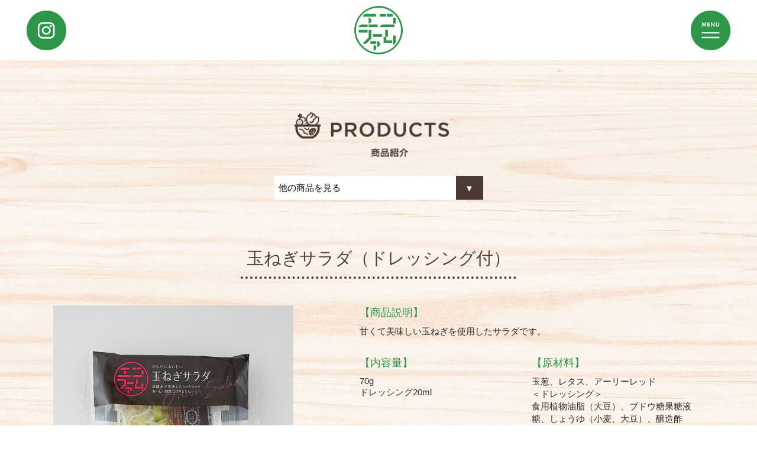

--- FILE ---
content_type: text/html; charset=UTF-8
request_url: http://www.808.jp/product/447/
body_size: 8511
content:
<!DOCTYPE html>
<html lang="ja">
<head><!-- Global site tag (gtag.js) - Google Analytics -->
<script async src="https://www.googletagmanager.com/gtag/js?id=UA-154968807-1"></script>
<script>
  window.dataLayer = window.dataLayer || [];
  function gtag(){dataLayer.push(arguments);}
  gtag('js', new Date());

  gtag('config', 'UA-154968807-1');
</script>

	<meta charset="utf-8">
	<meta name="description" itemprop="description" content="ECO FARM エコファームは味と安全性ににこだわったカット野菜を最先端の記述と真心でお届けいたします。" />
<meta name="keywords" itemprop="keywords" content="カット野菜,エコファーム,ECO FARM,神戸,セブンプレミアム,農業,岩岡町,関西三協" />
	<link rel=”shortcut icon” href=”favicon.ico” />
	<title>  玉ねぎサラダ（ドレッシング付）　ECO FARM | エコファーム　味と安全性ににこだわったカット野菜</title>
	<meta name="viewport" content="width=device-width, initial-scale=1" />
	<link rel="stylesheet" type="text/css" href="http://www.808.jp/wp-content/themes/ecofarm/css/slider-pro.min.css">
	<link href="http://www.808.jp/wp-content/themes/ecofarm/style.css" rel="stylesheet">
	<meta name='robots' content='max-image-preview:large' />
	<style>img:is([sizes="auto" i], [sizes^="auto," i]) { contain-intrinsic-size: 3000px 1500px }</style>
	<script type="text/javascript">
/* <![CDATA[ */
window._wpemojiSettings = {"baseUrl":"https:\/\/s.w.org\/images\/core\/emoji\/16.0.1\/72x72\/","ext":".png","svgUrl":"https:\/\/s.w.org\/images\/core\/emoji\/16.0.1\/svg\/","svgExt":".svg","source":{"concatemoji":"http:\/\/www.808.jp\/wp-includes\/js\/wp-emoji-release.min.js?ver=6.8.2"}};
/*! This file is auto-generated */
!function(s,n){var o,i,e;function c(e){try{var t={supportTests:e,timestamp:(new Date).valueOf()};sessionStorage.setItem(o,JSON.stringify(t))}catch(e){}}function p(e,t,n){e.clearRect(0,0,e.canvas.width,e.canvas.height),e.fillText(t,0,0);var t=new Uint32Array(e.getImageData(0,0,e.canvas.width,e.canvas.height).data),a=(e.clearRect(0,0,e.canvas.width,e.canvas.height),e.fillText(n,0,0),new Uint32Array(e.getImageData(0,0,e.canvas.width,e.canvas.height).data));return t.every(function(e,t){return e===a[t]})}function u(e,t){e.clearRect(0,0,e.canvas.width,e.canvas.height),e.fillText(t,0,0);for(var n=e.getImageData(16,16,1,1),a=0;a<n.data.length;a++)if(0!==n.data[a])return!1;return!0}function f(e,t,n,a){switch(t){case"flag":return n(e,"\ud83c\udff3\ufe0f\u200d\u26a7\ufe0f","\ud83c\udff3\ufe0f\u200b\u26a7\ufe0f")?!1:!n(e,"\ud83c\udde8\ud83c\uddf6","\ud83c\udde8\u200b\ud83c\uddf6")&&!n(e,"\ud83c\udff4\udb40\udc67\udb40\udc62\udb40\udc65\udb40\udc6e\udb40\udc67\udb40\udc7f","\ud83c\udff4\u200b\udb40\udc67\u200b\udb40\udc62\u200b\udb40\udc65\u200b\udb40\udc6e\u200b\udb40\udc67\u200b\udb40\udc7f");case"emoji":return!a(e,"\ud83e\udedf")}return!1}function g(e,t,n,a){var r="undefined"!=typeof WorkerGlobalScope&&self instanceof WorkerGlobalScope?new OffscreenCanvas(300,150):s.createElement("canvas"),o=r.getContext("2d",{willReadFrequently:!0}),i=(o.textBaseline="top",o.font="600 32px Arial",{});return e.forEach(function(e){i[e]=t(o,e,n,a)}),i}function t(e){var t=s.createElement("script");t.src=e,t.defer=!0,s.head.appendChild(t)}"undefined"!=typeof Promise&&(o="wpEmojiSettingsSupports",i=["flag","emoji"],n.supports={everything:!0,everythingExceptFlag:!0},e=new Promise(function(e){s.addEventListener("DOMContentLoaded",e,{once:!0})}),new Promise(function(t){var n=function(){try{var e=JSON.parse(sessionStorage.getItem(o));if("object"==typeof e&&"number"==typeof e.timestamp&&(new Date).valueOf()<e.timestamp+604800&&"object"==typeof e.supportTests)return e.supportTests}catch(e){}return null}();if(!n){if("undefined"!=typeof Worker&&"undefined"!=typeof OffscreenCanvas&&"undefined"!=typeof URL&&URL.createObjectURL&&"undefined"!=typeof Blob)try{var e="postMessage("+g.toString()+"("+[JSON.stringify(i),f.toString(),p.toString(),u.toString()].join(",")+"));",a=new Blob([e],{type:"text/javascript"}),r=new Worker(URL.createObjectURL(a),{name:"wpTestEmojiSupports"});return void(r.onmessage=function(e){c(n=e.data),r.terminate(),t(n)})}catch(e){}c(n=g(i,f,p,u))}t(n)}).then(function(e){for(var t in e)n.supports[t]=e[t],n.supports.everything=n.supports.everything&&n.supports[t],"flag"!==t&&(n.supports.everythingExceptFlag=n.supports.everythingExceptFlag&&n.supports[t]);n.supports.everythingExceptFlag=n.supports.everythingExceptFlag&&!n.supports.flag,n.DOMReady=!1,n.readyCallback=function(){n.DOMReady=!0}}).then(function(){return e}).then(function(){var e;n.supports.everything||(n.readyCallback(),(e=n.source||{}).concatemoji?t(e.concatemoji):e.wpemoji&&e.twemoji&&(t(e.twemoji),t(e.wpemoji)))}))}((window,document),window._wpemojiSettings);
/* ]]> */
</script>
<style id='wp-emoji-styles-inline-css' type='text/css'>

	img.wp-smiley, img.emoji {
		display: inline !important;
		border: none !important;
		box-shadow: none !important;
		height: 1em !important;
		width: 1em !important;
		margin: 0 0.07em !important;
		vertical-align: -0.1em !important;
		background: none !important;
		padding: 0 !important;
	}
</style>
<link rel='stylesheet' id='wp-block-library-css' href='http://www.808.jp/wp-includes/css/dist/block-library/style.min.css?ver=6.8.2' type='text/css' media='all' />
<style id='classic-theme-styles-inline-css' type='text/css'>
/*! This file is auto-generated */
.wp-block-button__link{color:#fff;background-color:#32373c;border-radius:9999px;box-shadow:none;text-decoration:none;padding:calc(.667em + 2px) calc(1.333em + 2px);font-size:1.125em}.wp-block-file__button{background:#32373c;color:#fff;text-decoration:none}
</style>
<style id='global-styles-inline-css' type='text/css'>
:root{--wp--preset--aspect-ratio--square: 1;--wp--preset--aspect-ratio--4-3: 4/3;--wp--preset--aspect-ratio--3-4: 3/4;--wp--preset--aspect-ratio--3-2: 3/2;--wp--preset--aspect-ratio--2-3: 2/3;--wp--preset--aspect-ratio--16-9: 16/9;--wp--preset--aspect-ratio--9-16: 9/16;--wp--preset--color--black: #000000;--wp--preset--color--cyan-bluish-gray: #abb8c3;--wp--preset--color--white: #ffffff;--wp--preset--color--pale-pink: #f78da7;--wp--preset--color--vivid-red: #cf2e2e;--wp--preset--color--luminous-vivid-orange: #ff6900;--wp--preset--color--luminous-vivid-amber: #fcb900;--wp--preset--color--light-green-cyan: #7bdcb5;--wp--preset--color--vivid-green-cyan: #00d084;--wp--preset--color--pale-cyan-blue: #8ed1fc;--wp--preset--color--vivid-cyan-blue: #0693e3;--wp--preset--color--vivid-purple: #9b51e0;--wp--preset--gradient--vivid-cyan-blue-to-vivid-purple: linear-gradient(135deg,rgba(6,147,227,1) 0%,rgb(155,81,224) 100%);--wp--preset--gradient--light-green-cyan-to-vivid-green-cyan: linear-gradient(135deg,rgb(122,220,180) 0%,rgb(0,208,130) 100%);--wp--preset--gradient--luminous-vivid-amber-to-luminous-vivid-orange: linear-gradient(135deg,rgba(252,185,0,1) 0%,rgba(255,105,0,1) 100%);--wp--preset--gradient--luminous-vivid-orange-to-vivid-red: linear-gradient(135deg,rgba(255,105,0,1) 0%,rgb(207,46,46) 100%);--wp--preset--gradient--very-light-gray-to-cyan-bluish-gray: linear-gradient(135deg,rgb(238,238,238) 0%,rgb(169,184,195) 100%);--wp--preset--gradient--cool-to-warm-spectrum: linear-gradient(135deg,rgb(74,234,220) 0%,rgb(151,120,209) 20%,rgb(207,42,186) 40%,rgb(238,44,130) 60%,rgb(251,105,98) 80%,rgb(254,248,76) 100%);--wp--preset--gradient--blush-light-purple: linear-gradient(135deg,rgb(255,206,236) 0%,rgb(152,150,240) 100%);--wp--preset--gradient--blush-bordeaux: linear-gradient(135deg,rgb(254,205,165) 0%,rgb(254,45,45) 50%,rgb(107,0,62) 100%);--wp--preset--gradient--luminous-dusk: linear-gradient(135deg,rgb(255,203,112) 0%,rgb(199,81,192) 50%,rgb(65,88,208) 100%);--wp--preset--gradient--pale-ocean: linear-gradient(135deg,rgb(255,245,203) 0%,rgb(182,227,212) 50%,rgb(51,167,181) 100%);--wp--preset--gradient--electric-grass: linear-gradient(135deg,rgb(202,248,128) 0%,rgb(113,206,126) 100%);--wp--preset--gradient--midnight: linear-gradient(135deg,rgb(2,3,129) 0%,rgb(40,116,252) 100%);--wp--preset--font-size--small: 13px;--wp--preset--font-size--medium: 20px;--wp--preset--font-size--large: 36px;--wp--preset--font-size--x-large: 42px;--wp--preset--spacing--20: 0.44rem;--wp--preset--spacing--30: 0.67rem;--wp--preset--spacing--40: 1rem;--wp--preset--spacing--50: 1.5rem;--wp--preset--spacing--60: 2.25rem;--wp--preset--spacing--70: 3.38rem;--wp--preset--spacing--80: 5.06rem;--wp--preset--shadow--natural: 6px 6px 9px rgba(0, 0, 0, 0.2);--wp--preset--shadow--deep: 12px 12px 50px rgba(0, 0, 0, 0.4);--wp--preset--shadow--sharp: 6px 6px 0px rgba(0, 0, 0, 0.2);--wp--preset--shadow--outlined: 6px 6px 0px -3px rgba(255, 255, 255, 1), 6px 6px rgba(0, 0, 0, 1);--wp--preset--shadow--crisp: 6px 6px 0px rgba(0, 0, 0, 1);}:where(.is-layout-flex){gap: 0.5em;}:where(.is-layout-grid){gap: 0.5em;}body .is-layout-flex{display: flex;}.is-layout-flex{flex-wrap: wrap;align-items: center;}.is-layout-flex > :is(*, div){margin: 0;}body .is-layout-grid{display: grid;}.is-layout-grid > :is(*, div){margin: 0;}:where(.wp-block-columns.is-layout-flex){gap: 2em;}:where(.wp-block-columns.is-layout-grid){gap: 2em;}:where(.wp-block-post-template.is-layout-flex){gap: 1.25em;}:where(.wp-block-post-template.is-layout-grid){gap: 1.25em;}.has-black-color{color: var(--wp--preset--color--black) !important;}.has-cyan-bluish-gray-color{color: var(--wp--preset--color--cyan-bluish-gray) !important;}.has-white-color{color: var(--wp--preset--color--white) !important;}.has-pale-pink-color{color: var(--wp--preset--color--pale-pink) !important;}.has-vivid-red-color{color: var(--wp--preset--color--vivid-red) !important;}.has-luminous-vivid-orange-color{color: var(--wp--preset--color--luminous-vivid-orange) !important;}.has-luminous-vivid-amber-color{color: var(--wp--preset--color--luminous-vivid-amber) !important;}.has-light-green-cyan-color{color: var(--wp--preset--color--light-green-cyan) !important;}.has-vivid-green-cyan-color{color: var(--wp--preset--color--vivid-green-cyan) !important;}.has-pale-cyan-blue-color{color: var(--wp--preset--color--pale-cyan-blue) !important;}.has-vivid-cyan-blue-color{color: var(--wp--preset--color--vivid-cyan-blue) !important;}.has-vivid-purple-color{color: var(--wp--preset--color--vivid-purple) !important;}.has-black-background-color{background-color: var(--wp--preset--color--black) !important;}.has-cyan-bluish-gray-background-color{background-color: var(--wp--preset--color--cyan-bluish-gray) !important;}.has-white-background-color{background-color: var(--wp--preset--color--white) !important;}.has-pale-pink-background-color{background-color: var(--wp--preset--color--pale-pink) !important;}.has-vivid-red-background-color{background-color: var(--wp--preset--color--vivid-red) !important;}.has-luminous-vivid-orange-background-color{background-color: var(--wp--preset--color--luminous-vivid-orange) !important;}.has-luminous-vivid-amber-background-color{background-color: var(--wp--preset--color--luminous-vivid-amber) !important;}.has-light-green-cyan-background-color{background-color: var(--wp--preset--color--light-green-cyan) !important;}.has-vivid-green-cyan-background-color{background-color: var(--wp--preset--color--vivid-green-cyan) !important;}.has-pale-cyan-blue-background-color{background-color: var(--wp--preset--color--pale-cyan-blue) !important;}.has-vivid-cyan-blue-background-color{background-color: var(--wp--preset--color--vivid-cyan-blue) !important;}.has-vivid-purple-background-color{background-color: var(--wp--preset--color--vivid-purple) !important;}.has-black-border-color{border-color: var(--wp--preset--color--black) !important;}.has-cyan-bluish-gray-border-color{border-color: var(--wp--preset--color--cyan-bluish-gray) !important;}.has-white-border-color{border-color: var(--wp--preset--color--white) !important;}.has-pale-pink-border-color{border-color: var(--wp--preset--color--pale-pink) !important;}.has-vivid-red-border-color{border-color: var(--wp--preset--color--vivid-red) !important;}.has-luminous-vivid-orange-border-color{border-color: var(--wp--preset--color--luminous-vivid-orange) !important;}.has-luminous-vivid-amber-border-color{border-color: var(--wp--preset--color--luminous-vivid-amber) !important;}.has-light-green-cyan-border-color{border-color: var(--wp--preset--color--light-green-cyan) !important;}.has-vivid-green-cyan-border-color{border-color: var(--wp--preset--color--vivid-green-cyan) !important;}.has-pale-cyan-blue-border-color{border-color: var(--wp--preset--color--pale-cyan-blue) !important;}.has-vivid-cyan-blue-border-color{border-color: var(--wp--preset--color--vivid-cyan-blue) !important;}.has-vivid-purple-border-color{border-color: var(--wp--preset--color--vivid-purple) !important;}.has-vivid-cyan-blue-to-vivid-purple-gradient-background{background: var(--wp--preset--gradient--vivid-cyan-blue-to-vivid-purple) !important;}.has-light-green-cyan-to-vivid-green-cyan-gradient-background{background: var(--wp--preset--gradient--light-green-cyan-to-vivid-green-cyan) !important;}.has-luminous-vivid-amber-to-luminous-vivid-orange-gradient-background{background: var(--wp--preset--gradient--luminous-vivid-amber-to-luminous-vivid-orange) !important;}.has-luminous-vivid-orange-to-vivid-red-gradient-background{background: var(--wp--preset--gradient--luminous-vivid-orange-to-vivid-red) !important;}.has-very-light-gray-to-cyan-bluish-gray-gradient-background{background: var(--wp--preset--gradient--very-light-gray-to-cyan-bluish-gray) !important;}.has-cool-to-warm-spectrum-gradient-background{background: var(--wp--preset--gradient--cool-to-warm-spectrum) !important;}.has-blush-light-purple-gradient-background{background: var(--wp--preset--gradient--blush-light-purple) !important;}.has-blush-bordeaux-gradient-background{background: var(--wp--preset--gradient--blush-bordeaux) !important;}.has-luminous-dusk-gradient-background{background: var(--wp--preset--gradient--luminous-dusk) !important;}.has-pale-ocean-gradient-background{background: var(--wp--preset--gradient--pale-ocean) !important;}.has-electric-grass-gradient-background{background: var(--wp--preset--gradient--electric-grass) !important;}.has-midnight-gradient-background{background: var(--wp--preset--gradient--midnight) !important;}.has-small-font-size{font-size: var(--wp--preset--font-size--small) !important;}.has-medium-font-size{font-size: var(--wp--preset--font-size--medium) !important;}.has-large-font-size{font-size: var(--wp--preset--font-size--large) !important;}.has-x-large-font-size{font-size: var(--wp--preset--font-size--x-large) !important;}
:where(.wp-block-post-template.is-layout-flex){gap: 1.25em;}:where(.wp-block-post-template.is-layout-grid){gap: 1.25em;}
:where(.wp-block-columns.is-layout-flex){gap: 2em;}:where(.wp-block-columns.is-layout-grid){gap: 2em;}
:root :where(.wp-block-pullquote){font-size: 1.5em;line-height: 1.6;}
</style>
<link rel='stylesheet' id='contact-form-7-css' href='http://www.808.jp/wp-content/plugins/contact-form-7/includes/css/styles.css?ver=6.1.4' type='text/css' media='all' />
<link rel="https://api.w.org/" href="https://www.808.jp/wp-json/" /><link rel="alternate" title="JSON" type="application/json" href="https://www.808.jp/wp-json/wp/v2/product/447" /><link rel="EditURI" type="application/rsd+xml" title="RSD" href="https://www.808.jp/xmlrpc.php?rsd" />
<meta name="generator" content="WordPress 6.8.2" />
<link rel="canonical" href="https://www.808.jp/product/447/" />
<link rel='shortlink' href='https://www.808.jp/?p=447' />
<link rel="alternate" title="oEmbed (JSON)" type="application/json+oembed" href="https://www.808.jp/wp-json/oembed/1.0/embed?url=https%3A%2F%2Fwww.808.jp%2Fproduct%2F447%2F" />
<link rel="alternate" title="oEmbed (XML)" type="text/xml+oembed" href="https://www.808.jp/wp-json/oembed/1.0/embed?url=https%3A%2F%2Fwww.808.jp%2Fproduct%2F447%2F&#038;format=xml" />
<link rel="icon" href="https://www.808.jp/wp-content/uploads/2024/03/cropped-green_logo-1-32x32.png" sizes="32x32" />
<link rel="icon" href="https://www.808.jp/wp-content/uploads/2024/03/cropped-green_logo-1-192x192.png" sizes="192x192" />
<link rel="apple-touch-icon" href="https://www.808.jp/wp-content/uploads/2024/03/cropped-green_logo-1-180x180.png" />
<meta name="msapplication-TileImage" content="https://www.808.jp/wp-content/uploads/2024/03/cropped-green_logo-1-270x270.png" />
	<script src="http://www.808.jp/wp-content/themes/ecofarm/js/jquery.min.js"></script>
	<script src="http://www.808.jp/wp-content/themes/ecofarm/js/jquery.SliderPro.min.js"></script>
	<script src="http://www.808.jp/wp-content/themes/ecofarm/js/smoothscroll.js"></script>
	<script src="http://www.808.jp/wp-content/themes/ecofarm/js/common.js"></script>
	<script type="text/javascript">
		var imageSrcs = new Array();

		imageSrcs = [
		    'http://www.808.jp/wp-content/themes/ecofarm/img/home_top1.jpg',
		    'http://www.808.jp/wp-content/themes/ecofarm/img/home_top2.jpg',
		    'http://www.808.jp/wp-content/themes/ecofarm/img/home_top3.jpg',
		    'http://www.808.jp/wp-content/themes/ecofarm/img/home_top4.jpg',
			'http://www.808.jp/wp-content/themes/ecofarm/img/sp_home_top1.jpg',
		    'http://www.808.jp/wp-content/themes/ecofarm/img/sp_home_top2.jpg',
		    'http://www.808.jp/wp-content/themes/ecofarm/img/sp_home_top3.jpg',
		    'http://www.808.jp/wp-content/themes/ecofarm/img/sp_home_top4.jpg',
		];

		var loaded = 0;
		$.each(imageSrcs,function(index,val){
		  var img = $( new Image() );
		  img.bind('load', function(){
		          loaded++;
		          if(loaded == imageSrcs.length){
		    imagesCompleted();
		  }
		  } );
		  img.attr('src',this);
		});
		function imagesCompleted( ){
		    setTimeout('load()',100);
		}
		function load(){
		  $("#loader").fadeOut(800);
		  $(".wrapper").fadeIn(1000);
		  $("#fade").fadeOut(800);

		  var speed = 400;
		  var href = location.hash;
		  if (!href) {
		      target = $("#top");
		  } else {
		      var target = $(href);
		  }
// 		  var position = target.offset().top;
// 		  var headerHeight = $("#header").outerHeight();
// 		  position = position - headerHeight;
// 		  console.log(position);

// 		  $('html,body').animate({
// 		      scrollTop: position
// 		  }, speed, 'swing');
		}
	</script>
</head>
	
<body>
	<div id="loader"><img src="http://www.808.jp/wp-content/themes/ecofarm/img/loading.gif" /></div>
	<div id="fade"></div>
	<div class="wrapper">
		<div class="menu">
			<p class="menu_close"><img src="http://www.808.jp/wp-content/themes/ecofarm/img/menu_close.png"></p>
			<p class="menu_logo"><a href="https://www.808.jp"><img src="http://www.808.jp/wp-content/themes/ecofarm/img/top_logo.png"></a></p>
			<p class="menu_home"><a href="https://www.808.jp"><img src="http://www.808.jp/wp-content/themes/ecofarm/img/menu_home.png"></a></p>
			<p class="menu_products"><a href="https://www.808.jp/product"><img src="http://www.808.jp/wp-content/themes/ecofarm/img/menu_products.png"></a></p>
			<p class="menu_our_prides"><a href="https://www.808.jp/pride"><img src="http://www.808.jp/wp-content/themes/ecofarm/img/menu_our_prides.png"></a></p>
			<p class="menu_now"><a href="https://www.808.jp/now"><img src="http://www.808.jp/wp-content/themes/ecofarm/img/menu_now.png"></a></p>
			<p class="menu_recipe"><a href="https://www.808.jp/recipe"><img src="http://www.808.jp/wp-content/themes/ecofarm/img/menu_recipe.png"></a></p>
			<p class="menu_instagram"><a href="https://www.instagram.com/ecofarm1808/" target="blank"><img src="http://www.808.jp/wp-content/themes/ecofarm/img/instagram_white.png"></a></p>
			<ul>
  				<li><a href="https://www.808.jp/company">会社概要</a></li><li> ｜ </li>
    			<li><a href="https://www.808.jp/contactform">お問い合わせ</a></li><li> ｜ </li>
    			<li><a href="https://www.808.jp/faq">よくあるご質問</a></li>
  			</ul>
		</div>		<div class="home_sec01_menu" id="common_top_menu">
			<p class="fl"><a href="https://www.instagram.com/ecofarm1808/" target="_blank"><img src="http://www.808.jp/wp-content/themes/ecofarm/img/green_instagram.png"></a></p>
			<p class="fr menu_icon_click"><img src="http://www.808.jp/wp-content/themes/ecofarm/img/menu_icon.png"></p>
			<p class="home_sec01_green_logo"><a href="https://www.808.jp/"><img src="http://www.808.jp/wp-content/themes/ecofarm/img/green_logo.png"></a></p>
		</div>
<div class="common_top_menu"></div>
		<div class="product_top">
			<p class="product_top_logo"><img src="http://www.808.jp/wp-content/themes/ecofarm/img/product_logo.png"></p>
		</div>
		
		<div class="select">
		  <select name="slct" id="slct" onchange="location = this.value;">
		    <option selected disabled>他の商品を見る</option>
			  				<option value="https://www.808.jp/product/865/">【期間限定】ケールやリーフレタス</option>>
								<option value="https://www.808.jp/product/766/">12品目のファミリーサラダ</option>>
								<option value="https://www.808.jp/product/696/">肉で巻いて食べる しゃぶしゃぶ用鍋野菜（キャベツ）</option>>
								<option value="https://www.808.jp/product/577/">肉で巻いて食べる しゃぶしゃぶ用鍋野菜</option>>
								<option value="https://www.808.jp/product/575/">ミックスレタスの洋風サラダ</option>>
								<option value="https://www.808.jp/product/572/">ミックスレタスの和風サラダ</option>>
								<option value="https://www.808.jp/product/469/">玉ねぎと水菜のミックスサラダ</option>>
								<option value="https://www.808.jp/product/468/">チョップドサラダ</option>>
								<option value="https://www.808.jp/product/462/">チョレギサラダ</option>>
								<option value="https://www.808.jp/product/447/">玉ねぎサラダ（ドレッシング付）</option>>
								<option value="https://www.808.jp/product/42/">イタリアンサラダ</option>>
								<option value="https://www.808.jp/product/186/">和風サラダ</option>>
								<option value="https://www.808.jp/product/191/">シーザーサラダ</option>>
								<option value="https://www.808.jp/product/199/">レタスやパプリカ</option>>
								<option value="https://www.808.jp/product/203/">大根や水菜</option>>
								<option value="https://www.808.jp/product/40/">キャベツサラダ</option>>
								<option value="https://www.808.jp/product/161/">キャベツサラダ ファミリーパック</option>>
								<option value="https://www.808.jp/product/163/">キャベツ千切り</option>>
								<option value="https://www.808.jp/product/167/">キャベツ千切り ファミリーパック</option>>
								<option value="https://www.808.jp/product/170/">大根サラダ</option>>
								<option value="https://www.808.jp/product/174/">カットレタス</option>>
								<option value="https://www.808.jp/product/224/">玉ねぎサラダ</option>>
						  </select>
		</div>
				<div class="product_title mgt80">
			<p><span class="product_title_text">玉ねぎサラダ（ドレッシング付）</span></p>
		</div>
		<div class="product_detail">
			<p class="product_detail_img"><img src="https://www.808.jp/wp-content/uploads/2021/02/tamanegitray.jpg"></p>
			<div class="product_detail_text">
								<div>
					<p class="product_detail_title">【商品説明】</p>
					<p class="product_detail_content">甘くて美味しい玉ねぎを使用したサラダです。</p>
				</div>
								<div class="divide_detail">
					<div>
						<p class="product_detail_title">【内容量】</p>
						<p class="product_detail_content">70g<br>ドレッシング20ml</p>
					</div>
					<div>
						<p class="product_detail_title">【原材料】</p>
						<p class="product_detail_content">玉葱、レタス、アーリーレッド<br>＜ドレッシング＞<br>食用植物油脂（大豆）、ブドウ糖果糖液糖、しょうゆ（小麦、大豆）、醸造酢（りんご酢）、魚介エキス（さば）、食塩、ゆず果汁、かつお節、香味食用油、チキンエキスパウダー（乳成分、小麦、大豆、鶏肉）、調味料（アミノ酸等）、増粘剤（キサンタンガム）、香辛料抽出物</p>
					</div>
				</div>
				<div class="divide_detail">
					<div>
						<p class="product_detail_title">【参考小売価格】</p>
						<p class="product_detail_content">148円（税抜）</p>
					</div>
					<div>
						<p class="product_detail_title">【保存方法】</p>
						<p class="product_detail_content">冷蔵（10℃以下）</p>
					</div>
				</div>
				<div>
					<p class="product_detail_title">【栄養成分】</p>
					<p class="product_detail_content">熱量75Kcal　タンパク質1.2g　脂質4.6g　炭水化物7.7g　食塩相当量0.7g</p>
				</div>
				<div>
					<p class="product_detail_title">【主な使用野菜】</p>
					<div class="product_detail_mainv">
															<p class="product_detail_content"><img src="https://www.808.jp/wp-content/uploads/2019/11/tamanegi.jpg"></p>
										<p class="product_detail_content"><img src="https://www.808.jp/wp-content/uploads/2019/11/lettus-1.jpg"></p>
										<p class="product_detail_content"><img src="https://www.808.jp/wp-content/uploads/2019/11/earlyred.jpg"></p>
															</div>
				</div>
				
							</div>
		</div>
				<div class="product_recipe mgb80">
				
			<p class="product_recipe_header"><span class="product_title_text"><img src="http://www.808.jp/wp-content/themes/ecofarm/img/product_recipe_header.png"></span></p>
			<div class="recipe_items mgt50">							<div class="recipe_item">
								<a href="https://www.808.jp/recipe/602/"><p class="recipe_item_img"><img src="https://www.808.jp/wp-content/uploads/2021/10/2-800x614.jpg"></p>
								<p class="recipe_item_text"><span class="recipe_item_time">2021.10.30</span><span class="recipe_item_title">居酒屋風！天かすとおかかのオニオンサラダ</span></p></a>
							</div>
				
									
				
			</div>
			
		</div>
		    <div class="footer">
    	<div class="footer_right">
    		<ul>
				<li><a href="https://www.808.jp/company">会社概要</a></li><li> ｜ </li>
    			<li><a href="https://www.808.jp/contactform">お問い合わせ</a></li><li> ｜ </li>
    			<li><a href="https://www.808.jp/faq">よくあるご質問</a></li>
    		</ul>
    		<p class="copyright pc">Copyright © Kansaisankyo Inc.All Rights Reserved.</p>
    	</div>
    	<div class="footer_left">
    		<p class="footer_logo"><a href="https://www.808.jp/"><img src="http://www.808.jp/wp-content/themes/ecofarm/img/top_logo.png"></a></p>
    	</div>
		<p class="copyright sp">Copyright © Kansaisankyo Inc.All Rights Reserved.</p>
    </div>
  </div>
  <script type="speculationrules">
{"prefetch":[{"source":"document","where":{"and":[{"href_matches":"\/*"},{"not":{"href_matches":["\/wp-*.php","\/wp-admin\/*","\/wp-content\/uploads\/*","\/wp-content\/*","\/wp-content\/plugins\/*","\/wp-content\/themes\/ecofarm\/*","\/*\\?(.+)"]}},{"not":{"selector_matches":"a[rel~=\"nofollow\"]"}},{"not":{"selector_matches":".no-prefetch, .no-prefetch a"}}]},"eagerness":"conservative"}]}
</script>
<script type="text/javascript" src="http://www.808.jp/wp-includes/js/dist/hooks.min.js?ver=4d63a3d491d11ffd8ac6" id="wp-hooks-js"></script>
<script type="text/javascript" src="http://www.808.jp/wp-includes/js/dist/i18n.min.js?ver=5e580eb46a90c2b997e6" id="wp-i18n-js"></script>
<script type="text/javascript" id="wp-i18n-js-after">
/* <![CDATA[ */
wp.i18n.setLocaleData( { 'text direction\u0004ltr': [ 'ltr' ] } );
/* ]]> */
</script>
<script type="text/javascript" src="http://www.808.jp/wp-content/plugins/contact-form-7/includes/swv/js/index.js?ver=6.1.4" id="swv-js"></script>
<script type="text/javascript" id="contact-form-7-js-translations">
/* <![CDATA[ */
( function( domain, translations ) {
	var localeData = translations.locale_data[ domain ] || translations.locale_data.messages;
	localeData[""].domain = domain;
	wp.i18n.setLocaleData( localeData, domain );
} )( "contact-form-7", {"translation-revision-date":"2025-11-30 08:12:23+0000","generator":"GlotPress\/4.0.3","domain":"messages","locale_data":{"messages":{"":{"domain":"messages","plural-forms":"nplurals=1; plural=0;","lang":"ja_JP"},"This contact form is placed in the wrong place.":["\u3053\u306e\u30b3\u30f3\u30bf\u30af\u30c8\u30d5\u30a9\u30fc\u30e0\u306f\u9593\u9055\u3063\u305f\u4f4d\u7f6e\u306b\u7f6e\u304b\u308c\u3066\u3044\u307e\u3059\u3002"],"Error:":["\u30a8\u30e9\u30fc:"]}},"comment":{"reference":"includes\/js\/index.js"}} );
/* ]]> */
</script>
<script type="text/javascript" id="contact-form-7-js-before">
/* <![CDATA[ */
var wpcf7 = {
    "api": {
        "root": "https:\/\/www.808.jp\/wp-json\/",
        "namespace": "contact-form-7\/v1"
    }
};
/* ]]> */
</script>
<script type="text/javascript" src="http://www.808.jp/wp-content/plugins/contact-form-7/includes/js/index.js?ver=6.1.4" id="contact-form-7-js"></script>
</body>
</html>

--- FILE ---
content_type: text/css
request_url: http://www.808.jp/wp-content/themes/ecofarm/style.css
body_size: 10592
content:
@charset "UTF-8";
/*
Theme Name: ecofarm
Author: ecofarm
Version: 1.0
*/

/*----------------------------------------------------
 base
----------------------------------------------------*/
html,
body {
  height: 100%;
}

/*----------------------------------------------------
 reset
----------------------------------------------------*/
html,
body,
div,
span,
object,
iframe,
h1,
h2,
h3,
h4,
h5,
h6,
p,
blockquote,
pre,
abbr,
address,
cite,
code,
del,
dfn,
em,
img,
ins,
kbd,
q,
samp,
small,
strong,
sub,
sup,
var,
b,
i,
dl,
dt,
dd,
ol,
ul,
li,
fieldset,
form,
label,
legend,
table,
caption,
tbody,
tfoot,
thead,
tr,
th,
td,
article,
aside,
canvas,
details,
figcaption,
figure,
footer,
header,
menu,
nav,
section,
summary,
time,
mark,
audio,
video {
  margin: 0;
  padding: 0;
  border: 0;
  outline: 0;
  font-size: inherit;
  font-weight: inherit;
  vertical-align: baseline;
  background: transparent;
}
article,
aside,
details,
figcaption,
figure,
footer,
header,
hgroup,
menu,
nav,
section,
main,
summary {
  display: block;
}

/*----------------------------------------------------
 base
----------------------------------------------------*/
html {
  -webkit-text-size-adjust: 100%;
}
body {
  font-family: "ヒラギノ角ゴ Pro W3", "Hiragino Kaku Gothic Pro", "メイリオ",
    "Meiryo", "ＭＳ Ｐゴシック", arial, helvetica, sans-serif;
  width: 100%;
  font-weight: 300;
  min-width: 1000px;
  margin: 0;
  padding: 0;
  font-size: 15.4px;
  text-align: center;
  letter-spacing: 0;
  color: #322d29;
  word-break: break-all;
  overflow-wrap: break-word;
  box-sizing: border-box;
}
.fontb {
  font-weight: bold;
}
.txt_aln_l {
  text-align: left;
}
.txt_aln_c {
  text-align: center;
}
.txt_aln_r {
  text-align: right;
}
.w3 {
  font-weight: 300;
}
.w6 {
  font-weight: 600;
}
.clear {
  clear: both;
}
.clearfix {
  *zoom: 1;
}
.clearfix:after {
  content: "";
  display: block;
  height: 0;
  clear: both;
  overflow: hidden;
}
.fl {
  float: left;
}
.fr {
  float: right;
}
img {
  outline: 0;
  max-width: 100%;
  vertical-align: top;
  -ms-interpolation-mode: bicubic;
}
button {
  background: white;
}
a {
  cursor: pointer;
  text-decoration: none;
  outline: 0;
  border: 0;
  opacity: 1;
  color: white;
  -webkit-transition: opacity 0.3s ease-out 0s;
  -moz-transition: opacity 0.3s ease-out 0s;
  transition: opacity 0.3s ease-out 0s;
}
a img {
  -webkit-transition: opacity 0.3s ease-out 0s;
  -moz-transition: opacity 0.3s ease-out 0s;
  transition: opacity 0.3s ease-out 0s;
}
a p {
  -webkit-transition: opacity 0.3s ease-out 0s;
  -moz-transition: opacity 0.3s ease-out 0s;
  transition: opacity 0.3s ease-out 0s;
}
a:hover {
  opacity: 0.7;
}
a img:hover {
  opacity: 0.7;
}
a p:hover {
  opacity: 0.7;
}
.recipe_item a {
  color: inherit;
}
.home_sec03 .now_img {
  background: white;
}
.contents {
  opacity: 0.1;
  transform: translate(0, 50px);
  transition: all 300ms;
}
.scrollin {
  opacity: 1;
  transform: translate(0, 0);
}
.video-container {
  position: relative;
  padding-bottom: 56.25%;
  padding-top: 30px;
  height: 0;
  overflow: hidden;
}

.video-container iframe,
.video-container object,
.video-container embed {
  position: absolute;
  top: 0;
  left: 0;
  width: 100%;
  height: 100%;
}
.video-container {
  position: relative;
  padding-bottom: 56.25%;
  padding-top: 30px;
  height: 0;
  overflow: hidden;
}

.video-container iframe,
.video-container object,
.video-container embed {
  position: absolute;
  top: 0;
  left: 0;
  width: 100%;
  height: 100%;
}
@media screen and (max-width: 768px) {
  .pc {
    display: none !important;
  }
}
@media screen and (min-width: 769px) {
  .sp {
    display: none !important;
  }
  .sp_flr {
    float: none;
  }
  .sp_fll {
    float: none;
  }
  .img_block {
    display: flex;
  }
}
.font10 {
  font-size: 10px;
}
.font11 {
  font-size: 11px;
}
.font12 {
  font-size: 12px;
}
.font14 {
  font-size: 14px;
}
.font15 {
  font-size: 15px;
}
.font16 {
  font-size: 16px;
}
.font17 {
  font-size: 17px;
}
.font18 {
  font-size: 18px;
}
.font20 {
  font-size: 20px;
}
.font23 {
  font-size: 23px;
}
.font24 {
  font-size: 24px;
}
.font28 {
  font-size: 28px;
}
.font30 {
  font-size: 30px;
}
.font31 {
  font-size: 31px;
}
.font34 {
  font-size: 34px;
}
.font36 {
  font-size: 36px;
}
.font38 {
  font-size: 38px;
}
.font32 {
  font-size: 32px;
}
.font40 {
  font-size: 40px;
}
.font42 {
  font-size: 42px;
}
.font45 {
  font-size: 45px;
}
.font48 {
  font-size: 48px;
}
.font52 {
  font-size: 52px;
}
.font54 {
  font-size: 54px;
}
.font64 {
  font-size: 64px;
}
/***************
margins
***************/
.mgt5 {
  margin-top: 5px;
}
.mgt10 {
  margin-top: 10px;
}
.mgt15 {
  margin-top: 15px;
}
.mgt20 {
  margin-top: 20px;
}
.mgt25 {
  margin-top: 25px;
}
.mgt30 {
  margin-top: 30px;
}
.mgt35 {
  margin-top: 35px;
}
.mgt40 {
  margin-top: 40px;
}
.mgt45 {
  margin-top: 45px;
} /**/
.mgt50 {
  margin-top: 50px;
} /**/
.mgt60 {
  margin-top: 60px;
}
.mgt70 {
  margin-top: 70px;
}
.mgt80 {
  margin-top: 80px;
}
.mgt90 {
  margin-top: 90px;
}
.mgt100 {
  margin-top: 100px;
}

.mgb5 {
  margin-bottom: 5px;
}
.mgb10 {
  margin-bottom: 10px;
}
.mgb15 {
  margin-bottom: 15px;
}
.mgb20 {
  margin-bottom: 20px;
}
.mgb25 {
  margin-bottom: 25px;
}
.mgb30 {
  margin-bottom: 30px;
}
.mgb35 {
  margin-bottom: 35px;
}
.mgb40 {
  margin-bottom: 40px;
}
.mgb45 {
  margin-bottom: 45px;
}
.mgb50 {
  margin-bottom: 50px;
}
.mgb60 {
  margin-bottom: 60px;
}
.mgb70 {
  margin-bottom: 70px;
}
.mgb80 {
  margin-bottom: 80px;
}
.mgb90 {
  margin-bottom: 90px;
}
.mgb100 {
  margin-bottom: 100px;
} /**/

.mgl5 {
  margin-left: 5px;
}
.mgl10 {
  margin-left: 10px;
}
.mgl15 {
  margin-left: 15px;
}
.mgl20 {
  margin-left: 20px;
}
.mgl25 {
  margin-left: 25px;
}
.mgl30 {
  margin-left: 30px;
}
.mgl35 {
  margin-left: 35px;
}
.mgl40 {
  margin-left: 40px;
}
.mgl45 {
  margin-left: 45px;
}
.mgl50 {
  margin-left: 50px;
}
.mgl60 {
  margin-left: 60px;
}
.mgl70 {
  margin-left: 70px;
}
.mgl80 {
  margin-left: 80px;
}
.mgl90 {
  margin-left: 90px;
}
.mgl100 {
  margin-left: 100px;
}

.mgr5 {
  margin-right: 5px;
}
.mgr10 {
  margin-right: 10px;
}
.mgr15 {
  margin-right: 15px;
}
.mgr20 {
  margin-right: 20px;
}
.mgr25 {
  margin-right: 25px;
}
.mgr30 {
  margin-right: 30px;
}
.mgr35 {
  margin-right: 35px;
}
.mgr40 {
  margin-right: 40px;
}
.mgr45 {
  margin-right: 45px;
}
.mgr50 {
  margin-right: 50px;
}
.mgr60 {
  margin-right: 60px;
}
.mgr70 {
  margin-right: 70px;
}
.mgr80 {
  margin-right: 80px;
}
.mgr90 {
  margin-right: 90px;
}
.mgr100 {
  margin-right: 100px;
}
/***************
paddings
***************/
.pdt5 {
  padding-top: 5px;
}
.pdt10 {
  padding-top: 10px;
}
.pdt15 {
  padding-top: 15px;
}
.pdt20 {
  padding-top: 20px;
}
.pdt25 {
  padding-top: 25px;
}
.pdt30 {
  padding-top: 30px;
}
.pdt35 {
  padding-top: 35px;
}
.pdt40 {
  padding-top: 40px;
}
.pdt45 {
  padding-top: 45px;
} /**/
.pdt50 {
  padding-top: 50px;
} /**/
.pdt60 {
  padding-top: 60px;
}
.pdt70 {
  padding-top: 70px;
}
.pdt75 {
  padding-top: 70px;
} /**/
.pdt80 {
  padding-top: 80px;
}
.pdt90 {
  padding-top: 90px;
}
.pdt100 {
  padding-top: 100px;
}
.pdt150 {
  padding-top: 150px;
}

.pdb5 {
  padding-bottom: 5px;
}
.pdb10 {
  padding-bottom: 10px;
}
.pdb15 {
  padding-bottom: 15px;
}
.pdb20 {
  padding-bottom: 20px;
}
.pdb25 {
  padding-bottom: 25px;
}
.pdb30 {
  padding-bottom: 30px;
}
.pdb35 {
  padding-bottom: 35px;
}
.pdb40 {
  padding-bottom: 40px;
}
.pdb45 {
  padding-bottom: 45px;
}
.pdb50 {
  padding-bottom: 50px;
}
.pdb60 {
  padding-bottom: 60px;
}
.pdb70 {
  padding-bottom: 70px;
}
.pdb80 {
  padding-bottom: 80px;
}
.pdb90 {
  padding-bottom: 90px;
}
.pdb100 {
  padding-bottom: 100px;
}

.pdl5 {
  padding-left: 5px;
}
.pdl10 {
  padding-left: 10px;
}
.pdl15 {
  padding-left: 15px;
}
.pdl20 {
  padding-left: 20px;
}
.pdl25 {
  padding-left: 25px;
}
.pdl30 {
  padding-left: 30px;
}
.pdl35 {
  padding-left: 35px;
}
.pdl40 {
  padding-left: 40px;
}
.pdl45 {
  padding-left: 45px;
}
.pdl50 {
  padding-left: 50px;
}
.pdl60 {
  padding-left: 60px;
}
.pdl70 {
  padding-left: 70px;
}
.pdl80 {
  padding-left: 80px;
}
.pdl90 {
  padding-left: 90px;
}
.pdl100 {
  padding-left: 100px;
}

.pdr5 {
  padding-right: 5px;
}
.pdr10 {
  padding-right: 10px;
}
.pdr15 {
  padding-right: 15px;
}
.pdr20 {
  padding-right: 20px;
}
.pdr25 {
  padding-right: 25px;
}
.pdr30 {
  padding-right: 30px;
}
.pdr35 {
  padding-right: 35px;
}
.pdr40 {
  padding-right: 40px;
}
.pdr45 {
  padding-right: 45px;
}
.pdr50 {
  padding-right: 50px;
}
.pdr60 {
  padding-right: 60px;
}
.pdr70 {
  padding-right: 70px;
}
.pdr80 {
  padding-right: 80px;
}
.pdr90 {
  padding-right: 90px;
}
.pdr100 {
  padding-right: 100px;
}

.white {
  color: white;
}
/*----------------------------------------------------
common
----------------------------------------------------*/
body {
  margin: 0 !important;
  background: url(img/back.jpg) repeat-y;
  overflow-x: hidden;
}
#slides {
  display: none;
}

/* Center the slideshow */
.container {
  width: 100%;
  height: auto;
}
#loader {
  width: 100%;
  height: 100%;
  position: fixed;
  top: 40%;
  z-index: 999999;
}
#fade {
  width: 100%;
  height: 100%;
  background-color: #fff;
  position: fixed;
  top: 0px;
  left: 0px;
  z-index: 99999;
}

/* Show active item in the pagination */
.slidesjs-container,
.slidesjs-control {
  width: 100% !important;
  height: calc(100vh - 57px) !important;
}
.slidesjs-pagination,
.slidesjs-navigation {
  display: none;
}
.slidesjs-control img {
  height: calc(100vh - 57px);
}
.menu {
  background-color: #2e9648;
  width: 100%;
  height: 100vh;
  color: white;
  z-index: 999;
  position: fixed;
  top: 0;
  left: 0;
  overflow-y: scroll;
  display: none;
}
.home_sec01_menu {
  z-index: 9999;
}
#common_top_menu {
  position: fixed;
  z-index: 999;
  top: 0;
  left: 0;
  width: 100%;
}
.common_top_menu {
  height: 100px;
}
.home_top {
  position: relative;
}
.top_logo {
  position: absolute;
  top: 50%;
  left: 50%;
  right: auto;
  transform: translate(-50%, -56.4%);
  z-index: 99;
}
.top_logo .main_logo img {
  width: 212px;
}
.top_logo .white img {
  margin-top: 50px;
  width: 413px;
}
#sliderContainer {
  background: url(img/home_top1.jpg) no-repeat;
  background-size: cover;
}
.home_top_menu {
  width: 840px;
  height: 57px;
  margin-left: auto;
  margin-right: auto;
}
.home_top_menu ul li {
  float: left;
  padding-right: 61px;
  line-height: 57px;
  list-style: none;
  font-size: 15.4px;
}
ul li a {
  color: #322d29;
}
.home_top_menu ul li:last-of-type {
  padding-right: 0;
}
.home_top_menu ul li img {
  padding-top: 17px;
  width: 24px;
}
.menu_icon {
  position: absolute;
  top: 30px;
  right: 46px;
  z-index: 99;
  width: 67px;
}
.menu_logo {
  width: 105px;
  margin: 70px auto 0;
}
.menu_home {
  width: 91px;
  margin: 60px auto 0;
}
.menu_products,
.menu_our_prides {
  width: 150px;
  margin: 47px auto 0;
}
.menu_now {
  width: 210px;
  margin: 47px auto 0;
}
.menu_recipe {
  width: 95px;
  margin: 47px auto 0;
}
.menu_instagram {
  width: 35px;
  margin: 47px auto 0;
}
.menu ul {
  font-size: 11.7px;
  display: flex;
  list-style: none;
  justify-content: center;
  align-items: center;
  margin: 47px auto 0;
}
.menu_icon_click {
  cursor: pointer;
}
.menu ul li {
  margin-right: 15px;
}
.menu ul li:last-of-type {
  margin-right: 0;
}
.menu ul a {
  color: white;
}
.menu_close {
  width: 30px;
  position: absolute;
  top: 40px;
  right: 49px;
  cursor: pointer;
}
.home_sec01_menu {
  background-color: white;
  padding: 10px 45px;
  width: 100%;
  box-sizing: border-box;
}
.home_sec01_menu img {
  width: 67px;
  padding-top: 7.5px;
}
.home_sec01_menu .home_sec01_green_logo img {
  width: 82px;
  padding-top: 0;
}
.products_logo {
  width: 376px;
  margin: 0 auto;
}
.products_img {
  width: 800px;
  margin: 0 auto;
}
.products_text {
  font-size: 15.4px;
  line-height: 2;
}
.home_products {
  margin-top: 12vw;
}
.products_btn {
  font-weight: 600;
  width: 290px;
  margin-left: auto;
  margin-right: auto;
  height: 50px;
  line-height: 50px;
  color: white;
  font-size: 15.4px;
  background-color: #2e9648;
  border-radius: 10px;
}
.products_btn a {
  display: block;
  color: white;
}
.home_sec02 {
  background: url(img/home_sec02_back.jpg);
  background-size: cover;
}
.pride_logo {
  width: 306px;
  margin: 0 auto;
}
.top_pride_imgs {
  display: flex;
  height: 22.89vw;
}
.top_pride_imgs p {
  width: calc(100% / 3);
}
.top_pride_imgs p img {
  width: auto;
  height: 100%;
}
.pride_text {
  line-height: 3;
  color: white;
}
.pride_slide {
  background-color: white;
}
.pride_btn,
.now_btn {
  width: 290px;
  margin-left: auto;
  margin-right: auto;
  height: 50px;
  font-weight: 600;
  line-height: 50px;
  color: white;
  background-color: white;
  border-radius: 10px;
}
.pride_btn a,
.now_btn a {
  display: block;
  color: #2e9648;
}
.home_sec03 {
  background: url(img/home_sec03_back.jpg);
  background-size: cover;
  padding-bottom: 125px;
}
.now_logo {
  width: 358px;
  margin-left: auto;
  margin-right: auto;
}
.now_img {
  width: 52.8%;
  margin-left: auto;
  margin-right: auto;
}
.now_btn {
  margin-bottom: 0;
}
.now_btn a {
  color: #2e9648;
}
.home_sec04 {
}
.news_slide_item img {
}
.recipe_logo {
  width: 200px;
  margin-left: auto;
  margin-right: auto;
}
.recipe_items {
  display: flex;
  flex-wrap: wrap;
  border: 1px solid #4c3b34;
  border-top: none;
  border-right: 0;
  border-bottom: 0;
}
.recipe_item_img {
  overflow-y: hidden;
  height: 21.42vw;
}
.recipe_item {
  width: calc(100% / 3);
  border-right: 1px solid #4c3b34;
  border-bottom: 1px solid #4c3b34;
  box-sizing: border-box;
}
.recipe_item:nth-of-type(1),
.recipe_item:nth-of-type(2),
.recipe_item:nth-of-type(3) {
  border-top: 1px solid #4c3b34;
}
.recipe_item_text {
  width: 100%;

  box-sizing: border-box;
  line-height: 50px;
  font-size: 12.5px;
  background-color: white;
  text-align: left;
  padding-left: 25px;
}
.recipe_item_title {
  margin-left: 20px;
}
.instagram_logo {
  width: 287px;
  margin-left: auto;
  margin-right: auto;
}
.fts-instagram,
.fts-instagram-scrollable {
  height: 25.23vw !important;
}
.fts-instagram-inline-block-centered {
  height: 100%;
  display: flex;
}
.slicker-instagram-placeholder,
.slicker-youtube-placeholder {
  height: 100%;
  margin: 0 !important;
}
.instagram_item {
  width: 25%;
}
.footer {
  background-color: #2e9648;
  height: 185px;
  color: white;
  padding: 55px;
  font-size: 15px;
  box-sizing: border-box;
}
.footer_left {
  float: left;
  width: 450px;
  display: flex;
}
.footer_logo {
  width: 75px;
}
.footer_left_text {
  width: 375px;
  text-align: left;
  line-height: 25px;
  padding-left: 25px;
}
.footer_right {
  float: right;
}
.footer_right ul {
  display: flex;
  list-style: none;
}
.footer_right ul li {
  margin-right: 15px;
}
.footer_right ul li:last-of-type {
  margin-right: 0;
}
.footer_right ul li a {
  color: white;
}
.copyright {
  padding-top: 25px;
  font-size: 12.2px;
  text-align: right;
}

/*******************************
products
*******************************/
.products_top_logo {
  width: 376.5px;
  margin: 75px auto 0;
  position: relative;
}
.products_top_text {
  line-height: 2;
}
.watere_drop_img {
  width: 110px;
  position: absolute;
  right: -185px;
  bottom: -100px;
}
.products_simple_logo {
  width: 248px;
  margin: 80px auto 0;
}
.products_items {
  width: 953px;
  margin: 20px auto 0;
  display: flex;
  flex-wrap: wrap;
}
.products_item {
  width: 205px;
  margin-right: 36px;
  list-style: none;
  margin-top: 50px;
}
.products_item:nth-child(4n + 0) {
  margin-right: 0;
}
.products_little_logo {
  width: 325px;
  margin: 20px auto 0;
}
.products_tre_logo {
  width: 354px;
  margin: 20px auto 0;
}
/*********************
product
**********************/
.product_top_logo {
  width: 288px;
  margin: 90px auto 0;
}
select {
  -webkit-appearance: none;
  -moz-appearance: none;
  -ms-appearance: none;
  appearance: none;
  outline: 0;
  box-shadow: none;
  border: 0 !important;
  background-image: none;
}
/* Remove IE arrow */
select::-ms-expand {
  display: none;
}
/* Custom Select */
.select {
  width: 353px;
  height: 40px;
  margin: 32px auto 0;
  position: relative;
  display: flex;
  line-height: 2.7;
  overflow: hidden;
  text-align: center;
}
select {
  flex: 1;
  padding: 0 0.5em;
  cursor: pointer;
  font-size: 15.4px;
  text-align: center;
}
/* Arrow */
.select::after {
  content: "\25BC";
  position: absolute;
  top: 0;
  color: white;
  right: 0;
  padding: 0 1em;
  background: #4c3b34;
  cursor: pointer;
  pointer-events: none;
  -webkit-transition: 0.25s all ease;
  -o-transition: 0.25s all ease;
  transition: 0.25s all ease;
}
/* Transition */
.select:hover::after {
  color: #f39c12;
}
.product_title_text {
  font-size: 29px;
  border-bottom: 3.5px dotted #4f3f38;
  padding: 0 10px 10px;
  color: #4f3f38;
  display: inline-block;
}
.product_detail {
  text-align: left;
  width: 1100px;
  margin: 45px auto 0;
}
.divide_detail,
.product_detail {
  display: flex;
}
.product_detail_img {
  width: 406px;
  margin-right: 112px;
}
.product_detail_text {
  width: 582px;
}
.product_detail_title {
  color: #2e9648;
  font-size: 17.5px;
  padding-bottom: 10px;
}
.product_detail_content {
  padding-bottom: 30px;
  margin-right: 20px;
}
.product_detail_content img {
  height: 100%;
}
.product_detail_content img {
  width: 93px;
}
.divide_detail div {
  width: 50%;
}
.product_recipe_header {
  width: 372px;
  margin: 155px auto 0;
}

.flex_part .flex_img_left {
  display: flex;
  flex-direction: row;
  justify-content: space-between;
}

.flex_part .flex_img_left > img {
  object-fit: contain;
}

.flex_part .flex_body {
  flex: 1;
}

.flex_part .flex_img_right {
  display: flex;
  justify-content: space-between;
  flex-direction: row-reverse;
}

.flex_part .flex_img_right > img {
  object-fit: contain;
}

/**************************
now
***************************/
.now_top {
  height: 38.67vw;
  background: url(img/now_top1.jpg) center no-repeat;
  background-size: cover;
}
.now_top_logo {
  width: 365px;
  margin: 0 auto;
  padding-top: 16vw;
}
.now_main .recipe_item_img {
  height: 20.42vw;
}
#now_item {
  background-color: white;
}
.now_item_main {
  width: 776px;
  margin: 60px auto 0;
  line-height: 2;
}
.now_item_main_text {
  font-size: 13px;
  text-align: left;
  line-height: 24px;
}
.now_item_main p img {
  height: auto !important;
}
.now_item_main p iframe {
  width: 100%;
}
.now_relatives_header {
  width: 167px;
  margin: 115px auto 0;
}
/***********************
recipes
************************/
.recipes_header_img {
  width: 200px;
  margin: 90px auto 0;
}
.recipes_header_text {
  line-height: 2;
}
.recipe_title .product_title_text {
  padding-left: 10px;
  padding-right: 10px;
}

.recipe_main {
  width: 776px;
  margin: 0 auto;
  padding-top: 60px;
}
.recipesp{
  padding-top: 30px;
}
.recipe_main_detail {
  background-color: #4e443b;
  padding: 30px 40px;
  color: white;
  display: flex;
  text-align: left;
}
.recipe_main_detail_text {
  width: 550px;
  margin-right: 23px;
  font-size: 13.5px;
  line-height: 25px;
}
.recipe_main_detail_time {
  width: 123px;
  font-size: 18.1px;
  color: #ff9200;
  text-align: right;
}
.recipe_main_content {
  display: flex;
  text-align: left;
}
.recipe_main_content_material {
  width: 250px;
  margin-right: 60px;
}
.recipe_material_header {
  border-bottom: 2px solid #4e443b;
  padding-bottom: 15px;
}
.recipe_material_header img {
  width: 95px;
}
.recipe_main_conent_method {
  width: 466px;
}
.recipe_method_header {
  border-bottom: 2px solid #4e443b;
  padding-bottom: 15px;
}
.recipe_method_header img {
  width: 133px;
}
.recipe_main_content_item {
  padding: 27px 0;
  border-bottom: 1px solid #4e443b;
  line-height: 33.3px;
}
.recipe_content_item_underline {
  text-decoration: underline;
}
.recipe_products_header {
  width: 154px;
  margin: 80px auto 0;
}
.recipe_products_list {
  display: flex;
  flex-wrap: wrap;
  width: 470px;
  margin: 5px auto 0;
}
.recipe_products_list div {
  margin: 3vw 15px 0;
}
.recipe_products_list p {
  width: 205px;
}
.recent_recipe_header {
  width: 213px;
  margin: 0 auto;
}
.product_detail_mainv {
  display: flex;
  flex-wrap: wrap;
}
/*****************************
faq
******************************/
#faq {
  background: white;
}
.faq_header {
  width: 240px;
  margin: 0 auto;
}
.faq_header_text {
}
.faq_main {
  padding-bottom: 92px;
}
.faq_main_content {
  border-top: 1px solid #4f3f38;
  width: 775px;
  margin: 50px auto 0;
  text-align: left;
}
.question_item {
  height: 62px;
  line-height: 62px;
  font-size: 13px;
}
.question_item img {
  vertical-align: middle;
  margin-left: 10px;
}
.faq_connect {
  width: 545px;
  margin: 35px auto 0;
}
/**************************
contact
*************************/
.contact_header {
  width: 218px;
  margin: 0 auto;
}
#contact {
  background: white;
}
.contact_form {
  width: 600px;
  margin: 0 auto;
  text-align: left;
  font-size: 13px;
}

.contact_item {
  margin: 49px;
}
.contact_item_input {
  height: 55px;
  width: 100%;
  border: none;
  line-height: 55px;
  margin-top: 25px;
  padding: 0 10px;
  background-color: #ffffff;
}
.wpcf7-dynamictext {
  height: 55px;
  width: 100%;
  border: none;
  line-height: 55px;
  margin-top: 25px;
  padding: 0 10px;
  background-color: #ffffff;
}
select.contact_item_input {
  font-size: 13px;
}
.contact_item_textarea {
  height: 130px;
  width: 100%;
  border: none;
  line-height: 24px;
  margin-top: 25px;
  padding: 0 10px;
  background-color: #ffffff;
}
.products_btn input {
  color: white;
  font-weight: 600;
  text-align: center;
  background: transparent;
  border: none;
  width: 100%;
  cursor: pointer;
}
/********************************
company
***********************************/
#company {
  background: white;
}
.company_header {
  width: 161px;
  margin: 75px auto 0;
}
.company_main {
  width: 774px;
  margin: 75px auto 0;
}
.company_main h3 {
  text-align: left;
  font-size: 24px;
}
.company_text {
  margin-top: 20px;
  text-align: left;
  margin-bottom: 90px;
}
.company_text .flex_img {
  max-width: 340px;
  width: 100%;
  display: flex;
  flex-direction: column;
  align-items: center;
  justify-content: flex-start;
}
.company_text .flex_img a {
  display: block;
  margin: 0 0;
  background: #34954b;
  border-radius: 15px;
  color: white;
  font-size: 16px;
  text-align: center;
  padding: 8px 35px;
}
.company_text .flex_img img {
  margin-bottom: 20px;
}
.company_text .flex_body {
  padding-right: 20px;
}
.company_text_item {
  border-bottom: 1px solid #4f3f38;
  height: 60px;
  line-height: 60px;
  font-size: 13px;
}
.company_text_item:first-child {
  border-top: 1px solid #4f3f38;
}
/***********************
pride
***********************/
#pride {
  background: white;
}
.pride_top {
  position: relative;
}
.pride_top_logo {
  position: absolute;
  width: 82px;
  top: 50%;
  left: 50%;
  margin-top: -170.5px;
  margin-left: -41px;
}
.pride_material_title {
  width: 104px;
  margin: 62px auto 0;
}
.pride_material_text {
  font-size: 18px;
  margin-top: 67px;
  font-weight: 600;
  letter-spacing: 2px;
}
.pride_material_text_small {
  font-size: 13px;
  margin-top: 30px;
  color: #4f3f38;
  letter-spacing: 1px;
  line-height: 24px;
}
.pride_material_slide {
  margin-top: 60px;
}
.pride_method_title {
  width: 161px;
  margin: 100px auto 0;
}
.pride_method_item {
  display: flex;
}
.pride_method_img_box {
  width: 50%;
  position: relative;
}
.pride_method_mark {
  position: absolute;
  top: -54px;
  width: 148px;
}
.mark_left {
  left: 70px;
}
.mark_right {
  right: 70px;
}
.pride_method_text {
  width: 50%;
  padding: 9vw 6.25vw 0;
  box-sizing: border-box;
  text-align: left;
}

.company_img {
  margin-top: 75px;
}
@media only screen and (max-width: 1250px) {
  .pride_method_text {
    padding: 5vw 4.25vw 0;
  }
}
.pride_method_text_head {
  font-size: 18px;
}
.pride_method_text_content {
  font-size: 13px;
  padding-top: 27px;
  line-height: 24px;
  color: #4f3f38;
  letter-spacing: 1px;
}
.envi_head {
  width: 177px;
  margin: 100px auto 0;
}
.envi_sub_head {
  font-size: 18px;
  line-height: 30px;
}
.envi_sub_content {
  font-size: 13px;
  line-height: 24px;
  margin-top: 30px;
  color: #4f3f38;
}

/***************************
faq accordion
*****************************/
p.accordion {
  cursor: pointer;
  transition: 0.4s;
}
div.panel {
  max-height: 0;
  overflow: hidden;
  transition: 0.4s ease-in-out;
  opacity: 0;
  height: 42px;
  line-height: 42px;
  padding-bottom: 10px;
  box-sizing: border-box;
  font-size: 13px;
}
div.panel.show {
  opacity: 1;
  max-height: 500px;
}
.question {
  border-bottom: 1px solid #4f3f38;
}
/***********************
top_slider
**********************/
.wrapper {
  /*   height: 100%; */
}
.home_top {
  height: 100vh;
}
#sliderContainer {
  position: relative;
  height: calc(100% - 57px);
}
#sliderContainer .slider {
  width: 100%;
  height: 100%;
  background-repeat: no-repeat;
  background-size: auto 100%;
  background-size: cover;
  background-position: 50% 0px;
}

#mainSlider1 {
  position: absolute;
  background-image: url(img/home_top1.jpg);
  display: none;
}
#mainSlider2 {
  position: absolute;
  background-image: url(img/home_top2.jpg);
  display: none;
}
#mainSlider3 {
  position: absolute;
  background-image: url(img/home_top3.jpg);
  display: none;
}
#mainSlider4 {
  position: absolute;
  background-image: url(img/home_top4.jpg);
  display: none;
}
@media only screen and (max-width: 768px) {
  body {
    min-width: 320px;
  }
  .top_logo .main_logo img {
    width: 40.4vw;
  }
  .top_logo .white img {
    margin-top: 9.67vw;
    width: 63.46vw;
  }
  .top_logo {
    margin-left: -31.73vw;
    margin-top: -45.6vw;
    z-index: 99;
  }
  #sliderContainer {
    position: relative;
    height: 100%;
  }
  #mainSlider1 {
    position: absolute;
    background-image: url(img/sp_home_top1.jpg);
    display: none;
  }
  #mainSlider2 {
    position: absolute;
    background-image: url(img/sp_home_top2.jpg);
    display: none;
  }
  #mainSlider3 {
    position: absolute;
    background-image: url(img/sp_home_top3.jpg);
    display: none;
  }
  #mainSlider4 {
    position: absolute;
    background-image: url(img/sp_home_top4.jpg);
    display: none;
  }
  .menu_icon {
    width: 12vw;
    top: 4vw;
    right: 6vw;
  }
  .home_sec01_menu {
    background-color: white;
    padding: 3.33vw 4.93vw;
  }
  .home_sec01_menu img {
    width: 12vw;
    padding-top: 0.33vw;
  }
  .home_sec01_menu .home_sec01_green_logo img {
    width: 12.66vw;
    padding-top: 0;
  }
  .products_logo {
    width: 61.86vw;
  }

  .pdt45 {
    padding-top: 8vw;
  }
  .pdt50 {
    padding-top: 8.2vw;
  }
  .pdt75 {
    padding-top: 10.4vw;
  }
  .mgb100 {
    margin-bottom: 16.8vw;
  }
  .mgt45 {
    margin-top: 8vw;
  }
  .products_img {
    width: 88vw;
  }
  .products_text {
    font-size: 3.29vw;
    text-align: left;
    width: 90.66%;
    margin-left: auto;
    margin-right: auto;
  }
  .products_btn {
    width: 54.4vw;
    height: 9.33vw;
    line-height: 9.33vw;
    font-size: 3vw;
    background-color: #2e9648;
    border-radius: 10px;
  }
  .pride_text {
    font-size: 3.29vw;
    line-height: 2;
    width: 88vw;
    margin-left: auto;
    margin-right: auto;
  }
  .pride_logo {
    width: 60vw;
  }
  .now_logo {
    width: 65vw;
  }
  .now_img {
    width: 88vw;
  }
  .home_sec04 .recipe_item {
    width: 50%;
  }
  .home_sec04 .recipe_item:nth-of-type(3n + 0) {
    display: none;
  }
  .now_item_main p iframe {
    width: 100%;
    height: 60vw;
  }
  .recipe_item_img {
    overflow-y: hidden;
    height: 30.42vw;
  }
  .recipe_logo {
    width: 38vw;
  }
  .instagram_logo {
    width: 48vw;
  }
  .instagram_items {
    flex-wrap: wrap;
  }
  .instagram_item {
    width: 50%;
  }
  .sp_top_pride_top {
    width: 43vw;
    margin-left: auto;
    margin-right: auto;
  }
  .sp_top_pride_bottom {
    width: 88vw;
    margin: 4vw auto 0;
    display: flex;
  }
  .sp_top_pride_right {
    width: 43vw;
    margin-left: 2vw;
  }
  .sp_top_pride_imgs {
    background: transparent;
  }
  .sp_top_pride_left {
    width: 43vw;
    margin-right: 2vw;
  }
  .recipe_item_text {
    font-size: 3vw;
    padding-left: 3vw;
  }
  .footer {
    height: auto;
    padding: 6vw;
  }
  .footer_left {
    float: none;
    width: 100%;
    display: block;
  }
  .footer_logo {
    width: 15vw;
    margin: 5vw auto 0;
  }
  .footer_right {
    float: none;
    font-size: 3vw;
    padding: 2vw 6vw;
  }
  .footer_right ul li {
    margin-right: 3vw;
  }
  .copyright {
    text-align: center;
    font-size: 2.8vw;
  }
  .footer_right ul li {
    margin-right: 3.5vw;
  }
  .menu_logo {
    margin-top: 7vw;
  }
  .menu_close {
    width: 9vw;
    top: 7vw;
    right: 7vw;
  }
  .pride_btn,
  .now_btn {
    width: 54.4vw;
    height: 9.33vw;
    line-height: 9.33vw;
    font-size: 3vw;
  }
  .home_sec03 {
    background: url(img/sp_home_sec03_back.jpg);
    padding-bottom: 17vw;
  }
  .pdb100 {
    padding-bottom: 17vw;
  }
  .fts-instagram-inline-block-centered {
    flex-wrap: wrap;
  }
  .fts-instagram,
  .fts-instagram-scrollable {
    height: 96.6vw !important;
  }
  .slicker-instagram-placeholder,
  .slicker-youtube-placeholder {
    width: 50% !important;
    height: 50% !important;
  }
  .recipe_item_text {
    line-height: 5vw;
    padding: 2vw 3vw;
  }
  .recipe_item:nth-of-type(3) {
    border-top: none;
  }
  .recipe_item_text span {
    display: block;
  }
  .recipe_item_title {
    margin-left: 0;
  }
  .pride_top {
    background: url(img/sp_pride_top.jpg) center no-repeat;
    background-size: cover;
    height: 100vh;
  }
  .common_top_menu {
    height: 20vw;
  }
  .pride_top img {
    display: none;
  }
  .pride_top_logo img {
    display: block;
  }
  .pride_top_logo {
    position: absolute;
    width: 18vw;
    top: 50%;
    left: 50%;
    margin-top: -48vw;
    margin-left: -9vw;
  }
  .pride_material_title {
    width: 23vw;
    margin: 12.5vw auto 0;
  }
  .pride_material_text {
    width: 69.6vw;
    margin: 6.6vw auto 0;
    font-size: 4.2vw;
  }
  .pride_material_text_small {
    font-size: 2.8vw;
    width: 90.6%;
    margin: 3vw auto 0;
    line-height: 2;
    text-align: left;
  }
  .pride_material_slide {
    margin-top: 5vw;
  }
  .pride_method_title {
    width: 36vw;
    margin: 15vw auto 0;
  }
  .pride_method_item {
    display: block;
  }
  .pride_method_img_box,
  .pride_method_text {
    width: 100%;
  }
  .pride_method_mark {
    top: -8vw;
    width: 23vw;
  }
  .mark_left {
    left: 4.8vw;
  }
  .mark_right {
    right: 4.8vw;
  }
  .pride_method_text_content {
    font-size: 2.7vw;
    letter-spacing: 0.04vw;
    padding-top: 4vw;
  }
  .pride_method_item {
    margin-top: 20vw;
  }
  .pride_machine_environment .pride_method_item {
    margin-top: 8vw;
  }
  .envi_head {
    width: 38.6vw;
    margin: 14.9vw auto 0;
  }
  .mgt50 {
    margin-top: 10vw;
  }
  .mgt60 {
    margin-top: 11vw;
  }
  .pride_machine_environment {
    text-align: left;
    padding-bottom: 15vw;
  }
  .envi_sub_head,
  .pride_method_text_head {
    font-size: 4.2vw;
    line-height: 1.7;
  }
  .envi_sub_head,
  .envi_sub_content {
    width: 90.6%;
    margin-left: auto;
    margin-right: auto;
  }
  .envi_sub_content {
    font-size: 2.8vw;
    line-height: 2;
    margin-top: 5vw;
  }
  .products_top_logo {
    width: 62.13vw;
    margin: 10.13vw auto 0;
  }
  .products_top_text {
    line-height: 2;
    text-align: left;
    font-size: 3.2vw;
    width: 90.6%;
    margin-left: auto;
    margin-right: auto;
  }
  .products_simple_logo {
    width: 53.3vw;
    margin: 12vw auto 0;
  }
  .products_items {
    width: 90.6%;
    margin: 4vw auto 0;
  }
  .products_item {
    width: 42.65vw;
    margin-top: 10vw;
  }
  .products_item:nth-of-type(2n + 1) {
    margin-right: 2.65vw;
    margin-left: 0;
    font-size: 3vw;
  }
  .products_item:nth-of-type(2n + 0) {
    margin-left: 2.65vw;
    margin-right: 0;
    font-size: 3vw;
  }
  .products_little_logo {
    width: 68.4vw;
    margin: 4vw auto 0;
  }
  .mgt100 {
    margin-top: 17vw;
  }
  .products_tre_logo {
    width: 74.5vw;
    margin: 4vw auto 0;
  }
  .product_top_logo {
    width: 43.46vw;
    margin: 10vw auto 0;
  }
  .select {
    width: 65.8vw;
  }
  .product_title_text {
    font-size: 5.2vw;
  }
  .product_detail {
    display: block;
  }
  .watere_drop_img {
    display: none;
  }
  .product_detail {
    width: 100%;
  }
  .product_detail_img {
    width: 87.6vw;
    margin-right: auto;
    margin-left: auto;
  }
  .product_detail_img img {
    width: 100%;
  }
  .product_detail_text {
    width: 90.6%;
    margin: 10vw auto 0;
  }
  .product_detail_title {
    font-size: 3.7vw;
  }
  .product_detail_content {
    font-size: 3.2vw;
    padding-bottom: 4vw;
    margin-right: 4vw;
  }
  .divide_detail,
  .product_detail {
    display: block;
  }
  .divide_detail div {
    width: 100%;
    margin-top: 0;
  }
  .product_recipe_header {
    width: 75.4vw;
    margin: 16vw auto 0;
  }
  .product_recipe .recipe_item {
    width: 50%;
  }
  .product_recipe .recipe_item:nth-of-type(3n + 0) {
    display: none;
  }
  .mgb80 {
    margin-bottom: 12vw;
  }
  .now_top {
    height: 64vw;
    background: url(img/sp_now_top1.jpg) center no-repeat;
  }
  .now_top_logo {
    width: 78vw;
    padding-top: 22vw;
  }
  .now_main .recipe_item {
    width: 50%;
  }
  .now_main .recipe_item_img {
    height: 32.42vw;
  }
  .now_item_main {
    width: 90.6%;
    margin: 16vw auto 0;
    font-size: 3vw;
    text-align: left;
  }
  .now_item_main .product_title_text {
    font-size: 5.7vw;
    text-align: center;
  }
  .pdt60 {
    padding-top: 12vw;
  }
  .now_relatives_header {
    width: 31.2vw;
    margin-top: 16vw;
  }
  .now_relatives .recipe_item {
    width: 50%;
  }
  .now_relatives .recipe_item:nth-of-type(3n + 0) {
    display: none;
  }
  .single_now_title {
    text-align: center;
  }
  .recipes_header_img {
    width: 29.6vw;
    margin-top: 10vw;
  }
  .recipes_header_text {
    width: 90.4vw;
    margin-left: auto;
    margin-right: auto;
    font-size: 3.2vw;
  }
  .recipes_main .recipe_item {
    width: 50%;
  }
  .recipe_main {
    width: 100%;
    padding-top: 13vw;
  }
  .recipesp{
  padding-top: 20px;
  }
  .recipe_main_content {
    display: block;
    width: 90.6%;
    margin-left: auto;
    margin-right: auto;
  }
  .recipe_main_content_material {
    margin-right: 0;
    width: 100%;
  }
  .recipe_main_conent_method {
    width: 100%;
    padding-top: 14.2vw;
  }
  .recipe_products_list {
    width: 90.6%;
  }
  .recipe_main_detail_text,
  .recipe_main_detail_time {
    width: 100%;
  }
  .recipe_products_list div:nth-of-type(2n + 1) {
    width: 42.65vw;
    margin-right: 2.65vw;
    margin-left: 0;
    font-size: 3vw;
  }
  .recipe_products_list div:nth-of-type(2n + 0) {
    width: 42.65vw;
    margin-left: 2.65vw;
    margin-right: 0;
    font-size: 3vw;
  }
  .recipe_products_list p {
    width: 100%;
  }
  .recipe_main_detail_text {
    font-size: 3vw;
  }
  .recipe_main_detail_time {
    font-size: 3.4vw;
  }
  .recipe_main_content_item {
    padding: 5vw;
    border-bottom: 1px solid #4e443b;
    line-height: 7vw;
  }
  .recipe_material_header img {
    width: 20vw;
  }
  .recipe_method_header img {
    width: 29vw;
  }
  .recipe_main_content_item {
    font-size: 3.2vw;
  }
  .recipe_products_header {
    width: 32vw;
    margin: 18vw auto 0;
  }
  .recent_recipe_header {
    width: 47vw;
    margin: 0 auto;
  }
  .menu_logo {
    width: 20.4vw;
    margin: 9.4vw auto 0;
  }
  #sliderContainer {
    background: url(img/sp_home_top1.jpg) no-repeat;
    background-size: cover;
  }
  .menu_home {
    width: 18.7vw;
    margin: 8.5vw auto 0;
  }
  .menu_products,
  .menu_our_prides {
    width: 29vw;
    margin: 8vw auto 0;
  }
  .menu_now {
    width: 37.4vw;
    margin: 8vw auto 0;
  }
  .menu_recipe {
    width: 19.55vw;
    margin: 8vw auto 0;
  }
  .menu_instagram {
    width: 8.5vw;
    margin: 8vw auto 0;
  }
  .menu ul {
    font-size: 3vw;
    display: flex;
    list-style: none;
    width: 80vw;
    margin: 8vw auto 0;
  }
  .menu ul li {
    margin: 0 1vw;
  }
  body {
    overflow-y: scroll;
  }
  .company_main {
    width: 100%;
    margin: 10vw auto 0;
  }
  .company_text_item {
    border-bottom: 1px solid #4f3f38;
    height: 10vw;
    line-height: 10vw;
    font-size: 3vw;
  }
  .company_text {
    margin: 5vw 4.7vw 16vw;
  }
  .company_header {
    width: 36%;
    margin-top: 11vw;
  }
  .faq_main {
    padding-bottom: 15vw;
    width: 90.6%;
    margin-left: auto;
    margin-right: auto;
  }
  .faq_main_content {
    width: 100%;
  }
  .faq_header {
    width: 52.5vw;
    margin: 0 auto;
  }
  .question_item {
    font-size: 3.1vw;
    line-height: 10vw;
    height: 10vw;
  }
  .faq_header_text {
    font-size: 3.1vw;
  }
  .faq_connect {
    width: 66.6vw;
    margin: 6vw auto 0;
  }
  div.panel {
    font-size: 3.1vw;
    line-height: 8vw;
    height: auto;
  }
  .question_item img {
    margin-left: 1vw;
  }
  .contact_form {
    width: 90.6%;
    margin-left: auto;
    margin-right: auto;
    font-size: 3vw;
  }
  .contact_item {
    margin: 8vw 0;
  }
  .contact_header {
    width: 50%;
    margin: 0 auto;
  }
  .pdt70 {
    padding-top: 10vw;
  }

  .recipe_main_detail {
    padding: 4.7vw;
    display: block;
    text-align: left;
  }
  .company_img {
    margin-top: 10vw;
  }
  .contact_item_input,
  contact_item select, 
  .wpcf7-dynamictext {
    height: 10vw;
    width: 100%;
    border: none;
    line-height: 10vw;
    margin-top: 4vw;
    padding: 0 2vw;
    background-color: #ffffff;
  }
  .product_detail_content img {
    width: 18vw;
  }

}
.contact_item select:first-child {
  background: url(img/select.png) center right no-repeat;
  background-size: 100%;
  height: 55px;
  line-height: 55px;
  border-radius: 0;
  padding: 0 10px;
}

.menu ul {
  margin-bottom: 7vw;
}
.company_text_item a {
  color: #322d29;
  text-decoration: underline;
}
.recipe_item {
  background: white;
}
select {
  border-radius: 0;
}
.select select {
  background: white;
  border: none;
  outline: none;
  width: 100%;
}
.pride_material {
  color: #4f3f38;
}
.pride_method {
  color: #4f3f38;
}
.pride_machine_environment {
  color: #4f3f38;
}
input,
textarea {
  -webkit-box-sizing: border-box;
  -moz-box-sizing: border-box;
  -ms-box-sizing: border-box;
  -o-box-sizing: border-box;
  box-sizing: border-box;
}

.banner_wrap {
  margin-top: 50px;
}
.banner_wrap a {
  margin-top: 0;
  display: inline-block;
  margin: 0 10px;
}

.banner_wrap a img {
  width: 219px;
}
.test_home_sec03 {
  height: 38.74vw;
  position: relative;
  padding-bottom: 0;
}
.test_home_sec03 p {
  position: absolute;
  display: inline-block;
  top: 50%;
  left: 50%;
  transform: translate(-50%, -50%);
  padding-top: 0;
}
@media screen and (max-width: 768px) {
  .banner_wrap {
    margin-top: 5vw;
  }
  .banner_wrap a {
    margin-top: 0;
    display: inline-block;
    margin: 3vw 2vw 0;
  }

  .banner_wrap a img {
    width: 57vw;
  }
  .top_logo {
    margin-left: 0;
    width: 100%;
    margin-top: 0;
    transform: translate(-50%, -60%);
  }
  .test_home_sec03 {
    height: 62.3vw;
    position: relative;
    padding-bottom: 0;
    background-size: cover;
  }

  .flex_part .flex_img_left {
    display: flex;
    flex-direction: column;
    justify-content: space-between;
  }
  .flex_part .flex_img_right {
    display: flex;
    justify-content: space-between;
    flex-direction: column;
  }

  .company_main h3 {
    text-align: left;
    font-size: 4.8vw;
    margin: 0 4.7vw;
  }
  .company_text .flex_img {
    max-width: 100%;
  }
}
select {
  -webkit-appearance: none;
}

.recruit_sec1 .part1 {
  text-align: center;
  height: 43px;
  width: 354px;
  margin: auto;
  position: relative;
  margin-top: 55px;
}
.recruit_sec1 .part1 select {
  text-align: center;
  background: white;
  padding-right: 47px;
  width: 100%;
  height: 100%;
}
.recruit_sec1 .part1::after {
  width: 47px;
  height: 100%;
  position: absolute;
  right: 0;
  top: 0;
  background: #4c3b34;
  content: "▼";
  font-size: 20px;
  color: white;
  text-align: center;
  display: flex;
  align-items: center;
  justify-content: center;
  pointer-events: none;
}
.recruit_sec1 .part2 > ul {
  max-width: 987px;
  margin: auto;
  display: grid;
  grid-template-columns: repeat(2, 1fr);
  grid-gap: 50px;
  margin-top: 80px;
  padding-bottom: 60px;
}
.recruit_sec1 .part2 > ul > li {
  border-radius: 10px;
  border: 1px solid #d4d2d0;
  background: white;
  padding: 20px;
  line-height: 1.8;
  text-align: left;
  list-style: none;
}
.recruit_sec1 .part2 > ul > li h3 {
  font-size: 20px;
  line-height: 2;
  font-weight: bold;
}
.recruit_sec1 .part2 > ul > li h4 {
  font-size: 16px;
  line-height: 2;
}
.recruit_sec1 .part2 > ul > li .address {
  font-size: 16px;
  line-height: 2;
}
.recruit_sec1 .part2 > ul > li .treatment {
  margin: 5px 0;
  display: flex;
  align-items: center;
  justify-content: flex-start;
}
.recruit_sec1 .part2 > ul > li .treatment li {
  line-height: 2;
  font-weight: bold;
  padding: 4px 10px;
  border: 1px solid #4c3b34;
  list-style: none;
  border-radius: 5px;
  margin-right: 3px;
}
.recruit_sec1 .part2 > ul > li .sallery {
  line-height: 2;
  font-weight: bold;
}
.recruit_sec1 .part2 > ul > li .employee_type {
  font-size: 14px;
  font-weight: bold;
}
.recruit_sec1 .part2 > ul > li .comment {
  font-size: 14px;
  color: #666;
  line-height: 2;
  margin-top: 20px;
}
.text-right {
  text-align: right;
}
.recruit_sec1 .part2 > ul > li a {
  background: #2e9648;
  color: white;
  border-radius: 5px;
  padding: 5px 10px;
}

.recruit_sec2 {
  max-width: 824px;
  margin: auto;
  border-radius: 5px;
  border: 1px solid #d4d2d0;
  background: white;
  padding: 20px;
  text-align: left;
  position: relative;
  margin-top: 60px;
  padding-bottom: 50px;
}
.recruit_sec2 h3 {
  font-size: 16px;
  font-weight: bold;
}
.recruit_sec2 table th {
  text-align: left;
  font-size: 14px;
  padding-right: 20px;
}
.recruit_sec2 table td {
  text-align: left;
  font-size: 14px;
  font-weight: bold;
}
.recruit_sec2 .treatment {
  margin: 5px 0;
  display: flex;
  align-items: center;
  justify-content: flex-start;
}
.recruit_sec2 .treatment li {
  line-height: 2;
  font-weight: bold;
  padding: 4px 10px;
  border: 1px solid #4c3b34;
  list-style: none;
  border-radius: 5px;
  margin-right: 3px;
  list-style: none;
}
.recruit_sec2 .comment p {
  text-align: left;
  font-size: 12px;
  color: #333333;
  padding: 10px;
}
.recruit_sec2 .comment p {
  height: auto;
}
.recruit_sec2 p img {
  height: auto;
}
.recruit_sec2 .btn_wrapper {
  text-align: center;
}
.recruit_sec2 .btn_wrapper a {
  background: #2e9648;
  color: white;
  border-radius: 5px;
  padding: 8px 15px;
  font-size: 22px;
}

.recruit_sec2 .absolute_btn_wrapper {
  position: absolute;
  top: 20px;
  right: 40px;
}
.recruit_sec2 .absolute_btn_wrapper a {
  background: #2e9648;
  color: white;
  border-radius: 5px;
  padding: 8px 15px;
  font-size: 22px;
}
.recruit_sec3 {
  padding: 50px 0 80px;
  text-align: center;
}
.recruit_sec3 a {
  background: #2e9648;
  color: white;
  border-radius: 5px;
  padding: 8px 15px;
  font-size: 16px;
}
@media screen and (max-width: 768px) {
  .recruit_sec2 {
    padding: 4vw;
    margin-top: 8vw;
    padding-bottom: 8vw;
    max-width: 88vw;
  }
  .recruit_sec2 h3 {
    font-size: 3.6vw;
  }
  .recruit_sec2 table th {
    font-size: 3.2vw;
    padding-right: 0;
  }
  .recruit_sec2 table td {
    text-align: left;
    font-size: 3.2vw;
    font-weight: bold;
  }
  .recruit_sec2 .treatment {
    margin: 5px 0;
    display: flex;
    align-items: center;
    justify-content: flex-start;
  }
  .recruit_sec2 .treatment li {
    line-height: 2;
    font-weight: bold;
    padding: 4px 2vw;
    border: 1px solid #4c3b34;
    list-style: none;
    border-radius: 5px;
    margin-right: 3px;
    list-style: none;
    font-size: 3.6vw;
  }
  .recruit_sec2 .comment p {
    text-align: left;
    font-size: 3vw;
    color: #333333;
    padding: 2vw;
  }
  .recruit_sec2 > p {
    font-size: 3.6vw;
  }
  .recruit_sec2 p img {
    height: auto;
  }
  .recruit_sec2 .btn_wrapper {
    text-align: center;
  }
  .recruit_sec2 .btn_wrapper a {
    background: #2e9648;
    color: white;
    border-radius: 5px;
    padding: 1.5vw 2vw;
    font-size: 4.2vw;
  }

  .recruit_sec2 .absolute_btn_wrapper {
    position: absolute;
    top: 4vw;
    right: 4vw;
  }
  .recruit_sec2 .absolute_btn_wrapper a {
    background: #2e9648;
    color: white;
    border-radius: 5px;
    padding: 1.5vw 2vw;
    font-size: 4.2vw;
  }
  .recruit_sec3 {
    padding: 5vw 0 8vw;
    text-align: center;
  }
  .recruit_sec3 a {
    background: #2e9648;
    color: white;
    border-radius: 5px;
    padding: 1vw 3vw;
    font-size: 3.4vw;
  }
  .recruit_sec1 .part1 {
    height: 10vw;
    width: 88vw;
    margin-top: 8vw;
  }
  .recruit_sec1 .part2 > ul {
    max-width: 88vw;
    margin: auto;
    display: grid;
    grid-template-columns: repeat(1, 1fr);
    grid-gap: 6vw;
    margin-top: 8vw;
    padding-bottom: 8vw;
  }
}


--- FILE ---
content_type: application/javascript
request_url: http://www.808.jp/wp-content/themes/ecofarm/js/common.js
body_size: 1383
content:
jQuery(document).ready(function($) {
var counter = 0;
    var sliderArray = Array();

    $(".slider").each(function() {
        sliderArray.push(this);
    });

    setInterval(function() {

        var currentItem = sliderArray[counter];
        var fadeSpeed = 1500;

        if (counter == 0) {
           $("#mainSlider2").fadeIn("slow");
            $("#mainSlider1").fadeOut(fadeSpeed, function() {
                $("#mainSlider1").prependTo("#sliderContainer");
            });
			 
        } else if (counter == 1) {
            $("#mainSlider3").fadeIn("slow");
            $("#mainSlider2").fadeOut(fadeSpeed, function() {
                $("#mainSlider2").prependTo("#sliderContainer");
            });
			
        } else if (counter == 2) {
            $("#mainSlider4").fadeIn("slow");
            $("#mainSlider3").fadeOut(fadeSpeed, function() {
                $("#mainSlider3").prependTo("#sliderContainer");
            });
			
        } else if (counter == 3) {
            $("#mainSlider1").fadeIn("slow");
            $("#mainSlider4").fadeOut(fadeSpeed, function() {
                $("#mainSlider4").prependTo("#sliderContainer");
            });
			
        }

        counter++;

        if (counter > 3) counter = 0;


    }, 4500);
});

$(function() {
      $(window).scroll(function (){
          $('.contents').each(function(){
              var elemPos = $(this).offset().top;
              var scroll = $(window).scrollTop();
              var windowHeight = $(window).height();
              if (scroll > elemPos - windowHeight + 200){
                  $(this).addClass('scrollin');
              }
          });
      });
});

$(window).resize(function() {
        $(window).scroll(function (){
            $('.contents').each(function(){
                var elemPos = $(this).offset().top;
                var scroll = $(window).scrollTop();
                var windowHeight = $(window).height();
                if (scroll > elemPos - windowHeight + 200){
                    $(this).addClass('scrollin');
                }
            });
        });
});


$(function() {
  $('.menu_icon_click').click(function() {
    $('.menu').fadeIn("slow");
	$('.home_sec01_menu').fadeOut("slow");
  });
  $('.menu_close').click(function() {
    $('.menu').fadeOut("slow");
	$('.home_sec01_menu').fadeIn("slow");
  });
});


$(document).ready(function(){
  $('a.jsScroll[href^="#"]').on('click', function(e){
    //スクロールスピード(ms)
    var nSpeed = 400;

    //固定ヘッダなどでずれる場合の大きさ
    var nOffset = 0;

    e.preventDefault();

    //移動先の位置を取得
    var nTargetPosition = Math.min($('html').offset().top, $('body').offset().top);
    var strHref = $(this).attr('href');
    if(strHref.length > 0 && strHref != '#'){
      var elmTarget = $(strHref);
      if(elmTarget.length > 0){
        nTargetPosition = elmTarget.offset().top;
      }
    }

    //スクロール処理
    $('body, html').animate({
      scrollTop: nTargetPosition - nOffset - $('.home_sec01_menu').height()
    }, nSpeed, 'swing');
  });
});

document.addEventListener("DOMContentLoaded", function(event) { 


var acc = document.getElementsByClassName("accordion");
var panel = document.getElementsByClassName('panel');

for (var i = 0; i < acc.length; i++) {
    acc[i].onclick = function() {
        var setClasses = !this.classList.contains('active');
        setClass(acc, 'active', 'remove');
        setClass(panel, 'show', 'remove');

        if (setClasses) {
            this.classList.toggle("active");
            this.nextElementSibling.classList.toggle("show");
        }
    }
}

function setClass(els, className, fnName) {
    for (var i = 0; i < els.length; i++) {
        els[i].classList[fnName](className);
    }
}

});

$(function() {
    $('#category_select').change(function() {
        $('#recruit_form').submit()
    })
})